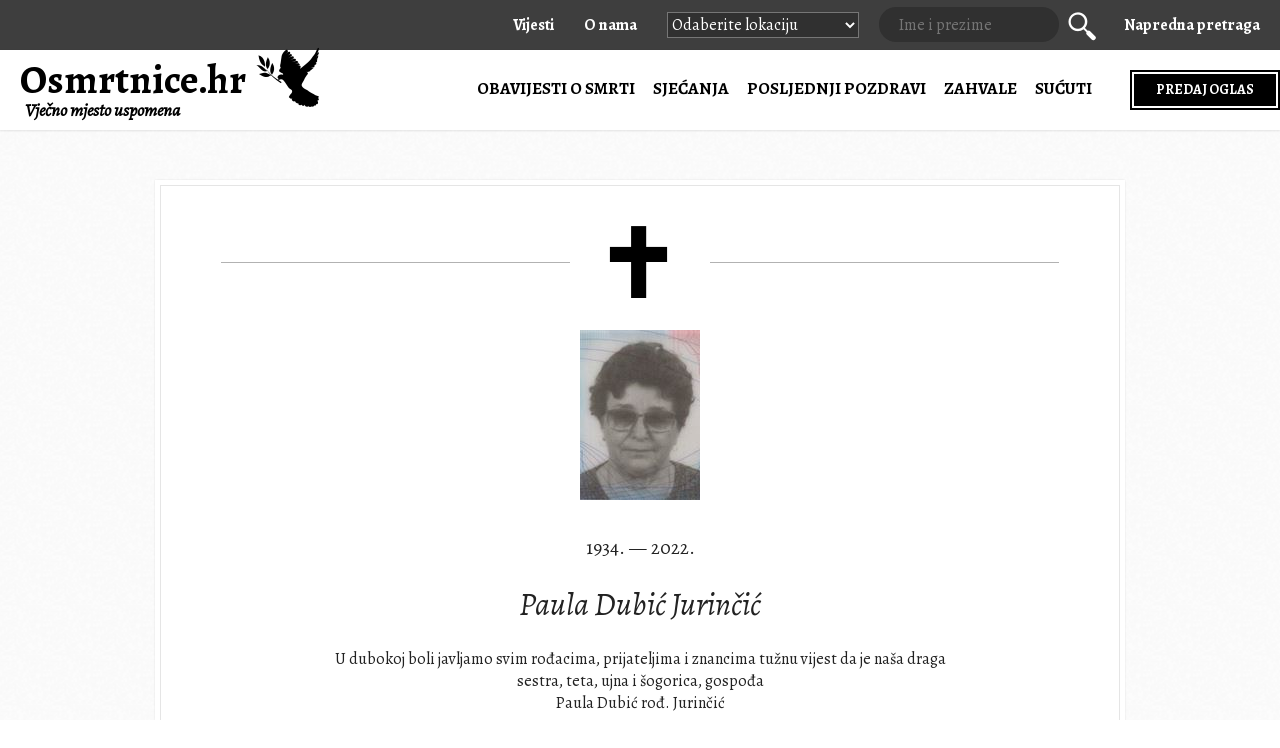

--- FILE ---
content_type: text/html; charset=UTF-8
request_url: https://www.osmrtnice.hr/paula-dubic-jurincic
body_size: 10285
content:
<html lang="hr">
<meta name="viewport" content="width=device-width">
<!--[if lt IE 7]><html class="no-js lt-ie9 lt-ie8 lt-ie7"> <![endif]-->
<!--[if IE 7]><html class="no-js lt-ie9 lt-ie8"> <![endif]-->
<!--[if IE 8]><html class="no-js lt-ie9"> <![endif]-->
<!--[if gt IE 8]><!--> <html class="no-js"> <!--<![endif]-->
<head>
  <meta charset="UTF-8">
  <meta http-equiv="X-UA-Compatible" content="IE=edge,chrome=1">
  <meta name="viewport" content="width=device-width,initial-scale=1,user-scalable=no">
  <link rel="shortcut icon" type="image/x-icon" href="https://www.osmrtnice.hr/favicon.ico" />
  <link rel="icon" type="image/gif" href="https://www.osmrtnice.hr/favicon.png" />

  <title>Paula Dubić Jurinčić - Osmrtnice.hr Osmrtnice.hr</title>

  <!-- Google Analytics -->
  <script async src="https://www.googletagmanager.com/gtag/js?id=UA-41160640-1"></script>
  <script>
  	window.dataLayer = window.dataLayer || [];
  	function gtag(){dataLayer.push(arguments);}
  	gtag('js', new Date());
  	gtag('config', 'UA-41160640-1');
	gtag('config', 'AW-11052942294');
  </script>

  <!-- Bing.com  -->
  <script>(function(w,d,t,r,u){var f,n,i;w[u]=w[u]||[],f=function(){var o={ti:"187020421"};o.q=w[u],w[u]=new UET(o),w[u].push("pageLoad")},n=d.createElement(t),n.src=r,n.async=1,n.onload=n.onreadystatechange=function(){var s=this.readyState;s&&s!=="loaded"&&s!=="complete"||(f(),n.onload=n.onreadystatechange=null)},i=d.getElementsByTagName(t)[0],i.parentNode.insertBefore(n,i)})(window,document,"script","//bat.bing.com/bat.js","uetq");</script>

  <!-- Styles -->
  <link rel="stylesheet" href="https://www.osmrtnice.hr/wp-content/themes/osmrtnice/css/normalize.css?ver=16">
  <link rel="stylesheet" href="https://www.osmrtnice.hr/wp-content/themes/osmrtnice/css/style.css?ver=16">
  <link rel="stylesheet" href="https://www.osmrtnice.hr/wp-content/themes/osmrtnice/css/upgrade-style.css?ver=21">
  <link rel="stylesheet" href="https://www.osmrtnice.hr/wp-content/themes/osmrtnice/css/blog.css?ver=1.6">

  <!-- Mordernizr -->
  <script src="https://www.osmrtnice.hr/wp-content/themes/osmrtnice/js/vendor/modernizr-2.6.2.min.js"></script>

  <!-- Font init -->
  <link href="https://fonts.googleapis.com/css?family=Alegreya:400,400i,700&amp;subset=latin-ext" rel="stylesheet">

  
		<!-- All in One SEO 4.9.3 - aioseo.com -->
	<meta name="description" content="U dubokoj boli javljamo svim rođacima, prijateljima i znancima tužnu vijest da je naša draga sestra, teta, ujna i šogorica, gospođa Paula Dubić rođ. Jurinčić blago u Gospodinu preminula u nedjelju 05. 06. 2022. u 88. godini života. Ispraćaj drage nam pokojnice biti će u srijedu 08. 06. 2022. u 14 i 30 sati na" />
	<meta name="robots" content="max-image-preview:large" />
	<meta name="author" content="Marija Zeljko"/>
	<link rel="canonical" href="https://www.osmrtnice.hr/paula-dubic-jurincic" />
	<meta name="generator" content="All in One SEO (AIOSEO) 4.9.3" />
		<meta property="og:locale" content="hr_HR" />
		<meta property="og:site_name" content="Osmrtnice.hr" />
		<meta property="og:type" content="article" />
		<meta property="og:title" content="Paula Dubić Jurinčić - Osmrtnice.hr" />
		<meta property="og:description" content="U dubokoj boli javljamo svim rođacima, prijateljima i znancima tužnu vijest da je naša draga sestra, teta, ujna i šogorica, gospođa Paula Dubić rođ. Jurinčić blago u Gospodinu preminula u nedjelju 05. 06. 2022. u 88. godini života. Ispraćaj drage nam pokojnice biti će u srijedu 08. 06. 2022. u 14 i 30 sati na" />
		<meta property="og:url" content="https://www.osmrtnice.hr/paula-dubic-jurincic" />
		<meta property="fb:app_id" content="2774145249534320" />
		<meta property="fb:admins" content="1005159275" />
		<meta property="og:image" content="https://www.osmrtnice.hr/wp-content/uploads/2022/06/06/paula-dubic.jpeg" />
		<meta property="og:image:secure_url" content="https://www.osmrtnice.hr/wp-content/uploads/2022/06/06/paula-dubic.jpeg" />
		<meta property="og:image:width" content="120" />
		<meta property="og:image:height" content="170" />
		<meta property="article:published_time" content="2022-06-06T12:11:34+00:00" />
		<meta property="article:modified_time" content="2022-06-06T12:11:34+00:00" />
		<meta property="article:publisher" content="https://www.facebook.com/osmrtnice.hr/" />
		<meta name="twitter:card" content="summary" />
		<meta name="twitter:site" content="@osmrtnice_hr" />
		<meta name="twitter:title" content="Paula Dubić Jurinčić - Osmrtnice.hr" />
		<meta name="twitter:description" content="U dubokoj boli javljamo svim rođacima, prijateljima i znancima tužnu vijest da je naša draga sestra, teta, ujna i šogorica, gospođa Paula Dubić rođ. Jurinčić blago u Gospodinu preminula u nedjelju 05. 06. 2022. u 88. godini života. Ispraćaj drage nam pokojnice biti će u srijedu 08. 06. 2022. u 14 i 30 sati na" />
		<meta name="twitter:image" content="https://www.osmrtnice.hr/wp-content/uploads/2022/06/06/paula-dubic.jpeg" />
		<script type="application/ld+json" class="aioseo-schema">
			{"@context":"https:\/\/schema.org","@graph":[{"@type":"BlogPosting","@id":"https:\/\/www.osmrtnice.hr\/paula-dubic-jurincic#blogposting","name":"Paula Dubi\u0107 Jurin\u010di\u0107 - Osmrtnice.hr","headline":"Paula Dubi\u0107 Jurin\u010di\u0107","author":{"@id":"https:\/\/www.osmrtnice.hr\/author\/m4r1j4z3ljk0#author"},"publisher":{"@id":"https:\/\/www.osmrtnice.hr\/#organization"},"image":{"@type":"ImageObject","url":"https:\/\/www.osmrtnice.hr\/wp-content\/uploads\/2022\/06\/06\/paula-dubic.jpeg","width":120,"height":170,"caption":"Paula Dubi\u0107 Jurin\u010di\u0107"},"datePublished":"2022-06-06T14:11:34+02:00","dateModified":"2022-06-06T14:11:34+02:00","inLanguage":"hr","mainEntityOfPage":{"@id":"https:\/\/www.osmrtnice.hr\/paula-dubic-jurincic#webpage"},"isPartOf":{"@id":"https:\/\/www.osmrtnice.hr\/paula-dubic-jurincic#webpage"},"articleSection":"OBJAVA, Sredi\u0161nja Hrvatska"},{"@type":"BreadcrumbList","@id":"https:\/\/www.osmrtnice.hr\/paula-dubic-jurincic#breadcrumblist","itemListElement":[{"@type":"ListItem","@id":"https:\/\/www.osmrtnice.hr#listItem","position":1,"name":"Osmrtnice.hr","item":"https:\/\/www.osmrtnice.hr","nextItem":{"@type":"ListItem","@id":"https:\/\/www.osmrtnice.hr\/category\/objava#listItem","name":"OBJAVA"}},{"@type":"ListItem","@id":"https:\/\/www.osmrtnice.hr\/category\/objava#listItem","position":2,"name":"OBJAVA","item":"https:\/\/www.osmrtnice.hr\/category\/objava","nextItem":{"@type":"ListItem","@id":"https:\/\/www.osmrtnice.hr\/paula-dubic-jurincic#listItem","name":"Paula Dubi\u0107 Jurin\u010di\u0107"},"previousItem":{"@type":"ListItem","@id":"https:\/\/www.osmrtnice.hr#listItem","name":"Osmrtnice.hr"}},{"@type":"ListItem","@id":"https:\/\/www.osmrtnice.hr\/paula-dubic-jurincic#listItem","position":3,"name":"Paula Dubi\u0107 Jurin\u010di\u0107","previousItem":{"@type":"ListItem","@id":"https:\/\/www.osmrtnice.hr\/category\/objava#listItem","name":"OBJAVA"}}]},{"@type":"Organization","@id":"https:\/\/www.osmrtnice.hr\/#organization","name":"Osmrtnice.hr","description":"Vje\u010dno mjesto uspomena","url":"https:\/\/www.osmrtnice.hr\/","telephone":"+385956555544","logo":{"@type":"ImageObject","url":"https:\/\/www.osmrtnice.hr\/wp-content\/themes\/osmrtnice\/img\/112x112.jpg","@id":"https:\/\/www.osmrtnice.hr\/paula-dubic-jurincic\/#organizationLogo"},"image":{"@id":"https:\/\/www.osmrtnice.hr\/paula-dubic-jurincic\/#organizationLogo"}},{"@type":"Person","@id":"https:\/\/www.osmrtnice.hr\/author\/m4r1j4z3ljk0#author","url":"https:\/\/www.osmrtnice.hr\/author\/m4r1j4z3ljk0","name":"Marija Zeljko"},{"@type":"WebPage","@id":"https:\/\/www.osmrtnice.hr\/paula-dubic-jurincic#webpage","url":"https:\/\/www.osmrtnice.hr\/paula-dubic-jurincic","name":"Paula Dubi\u0107 Jurin\u010di\u0107 - Osmrtnice.hr","description":"U dubokoj boli javljamo svim ro\u0111acima, prijateljima i znancima tu\u017enu vijest da je na\u0161a draga sestra, teta, ujna i \u0161ogorica, gospo\u0111a Paula Dubi\u0107 ro\u0111. Jurin\u010di\u0107 blago u Gospodinu preminula u nedjelju 05. 06. 2022. u 88. godini \u017eivota. Ispra\u0107aj drage nam pokojnice biti \u0107e u srijedu 08. 06. 2022. u 14 i 30 sati na","inLanguage":"hr","isPartOf":{"@id":"https:\/\/www.osmrtnice.hr\/#website"},"breadcrumb":{"@id":"https:\/\/www.osmrtnice.hr\/paula-dubic-jurincic#breadcrumblist"},"author":{"@id":"https:\/\/www.osmrtnice.hr\/author\/m4r1j4z3ljk0#author"},"creator":{"@id":"https:\/\/www.osmrtnice.hr\/author\/m4r1j4z3ljk0#author"},"image":{"@type":"ImageObject","url":"https:\/\/www.osmrtnice.hr\/wp-content\/uploads\/2022\/06\/06\/paula-dubic.jpeg","@id":"https:\/\/www.osmrtnice.hr\/paula-dubic-jurincic\/#mainImage","width":120,"height":170,"caption":"Paula Dubi\u0107 Jurin\u010di\u0107"},"primaryImageOfPage":{"@id":"https:\/\/www.osmrtnice.hr\/paula-dubic-jurincic#mainImage"},"datePublished":"2022-06-06T14:11:34+02:00","dateModified":"2022-06-06T14:11:34+02:00"},{"@type":"WebSite","@id":"https:\/\/www.osmrtnice.hr\/#website","url":"https:\/\/www.osmrtnice.hr\/","name":"Osmrtnice.hr","description":"Vje\u010dno mjesto uspomena","inLanguage":"hr","publisher":{"@id":"https:\/\/www.osmrtnice.hr\/#organization"}}]}
		</script>
		<!-- All in One SEO -->

<link rel='dns-prefetch' href='//static.addtoany.com' />
<link rel="alternate" type="application/rss+xml" title="Osmrtnice.hr &raquo; Paula Dubić Jurinčić Kanal komentara" href="https://www.osmrtnice.hr/paula-dubic-jurincic/feed" />
<link rel="alternate" title="oEmbed (JSON)" type="application/json+oembed" href="https://www.osmrtnice.hr/wp-json/oembed/1.0/embed?url=https%3A%2F%2Fwww.osmrtnice.hr%2Fpaula-dubic-jurincic" />
<link rel="alternate" title="oEmbed (XML)" type="text/xml+oembed" href="https://www.osmrtnice.hr/wp-json/oembed/1.0/embed?url=https%3A%2F%2Fwww.osmrtnice.hr%2Fpaula-dubic-jurincic&#038;format=xml" />
<style id='wp-img-auto-sizes-contain-inline-css' type='text/css'>
img:is([sizes=auto i],[sizes^="auto," i]){contain-intrinsic-size:3000px 1500px}
/*# sourceURL=wp-img-auto-sizes-contain-inline-css */
</style>
<style id='wp-emoji-styles-inline-css' type='text/css'>

	img.wp-smiley, img.emoji {
		display: inline !important;
		border: none !important;
		box-shadow: none !important;
		height: 1em !important;
		width: 1em !important;
		margin: 0 0.07em !important;
		vertical-align: -0.1em !important;
		background: none !important;
		padding: 0 !important;
	}
/*# sourceURL=wp-emoji-styles-inline-css */
</style>
<link rel='stylesheet' id='wp-block-library-css' href='https://www.osmrtnice.hr/wp-includes/css/dist/block-library/style.min.css?ver=6.9' type='text/css' media='all' />
<style id='global-styles-inline-css' type='text/css'>
:root{--wp--preset--aspect-ratio--square: 1;--wp--preset--aspect-ratio--4-3: 4/3;--wp--preset--aspect-ratio--3-4: 3/4;--wp--preset--aspect-ratio--3-2: 3/2;--wp--preset--aspect-ratio--2-3: 2/3;--wp--preset--aspect-ratio--16-9: 16/9;--wp--preset--aspect-ratio--9-16: 9/16;--wp--preset--color--black: #000000;--wp--preset--color--cyan-bluish-gray: #abb8c3;--wp--preset--color--white: #ffffff;--wp--preset--color--pale-pink: #f78da7;--wp--preset--color--vivid-red: #cf2e2e;--wp--preset--color--luminous-vivid-orange: #ff6900;--wp--preset--color--luminous-vivid-amber: #fcb900;--wp--preset--color--light-green-cyan: #7bdcb5;--wp--preset--color--vivid-green-cyan: #00d084;--wp--preset--color--pale-cyan-blue: #8ed1fc;--wp--preset--color--vivid-cyan-blue: #0693e3;--wp--preset--color--vivid-purple: #9b51e0;--wp--preset--gradient--vivid-cyan-blue-to-vivid-purple: linear-gradient(135deg,rgb(6,147,227) 0%,rgb(155,81,224) 100%);--wp--preset--gradient--light-green-cyan-to-vivid-green-cyan: linear-gradient(135deg,rgb(122,220,180) 0%,rgb(0,208,130) 100%);--wp--preset--gradient--luminous-vivid-amber-to-luminous-vivid-orange: linear-gradient(135deg,rgb(252,185,0) 0%,rgb(255,105,0) 100%);--wp--preset--gradient--luminous-vivid-orange-to-vivid-red: linear-gradient(135deg,rgb(255,105,0) 0%,rgb(207,46,46) 100%);--wp--preset--gradient--very-light-gray-to-cyan-bluish-gray: linear-gradient(135deg,rgb(238,238,238) 0%,rgb(169,184,195) 100%);--wp--preset--gradient--cool-to-warm-spectrum: linear-gradient(135deg,rgb(74,234,220) 0%,rgb(151,120,209) 20%,rgb(207,42,186) 40%,rgb(238,44,130) 60%,rgb(251,105,98) 80%,rgb(254,248,76) 100%);--wp--preset--gradient--blush-light-purple: linear-gradient(135deg,rgb(255,206,236) 0%,rgb(152,150,240) 100%);--wp--preset--gradient--blush-bordeaux: linear-gradient(135deg,rgb(254,205,165) 0%,rgb(254,45,45) 50%,rgb(107,0,62) 100%);--wp--preset--gradient--luminous-dusk: linear-gradient(135deg,rgb(255,203,112) 0%,rgb(199,81,192) 50%,rgb(65,88,208) 100%);--wp--preset--gradient--pale-ocean: linear-gradient(135deg,rgb(255,245,203) 0%,rgb(182,227,212) 50%,rgb(51,167,181) 100%);--wp--preset--gradient--electric-grass: linear-gradient(135deg,rgb(202,248,128) 0%,rgb(113,206,126) 100%);--wp--preset--gradient--midnight: linear-gradient(135deg,rgb(2,3,129) 0%,rgb(40,116,252) 100%);--wp--preset--font-size--small: 13px;--wp--preset--font-size--medium: 20px;--wp--preset--font-size--large: 36px;--wp--preset--font-size--x-large: 42px;--wp--preset--spacing--20: 0.44rem;--wp--preset--spacing--30: 0.67rem;--wp--preset--spacing--40: 1rem;--wp--preset--spacing--50: 1.5rem;--wp--preset--spacing--60: 2.25rem;--wp--preset--spacing--70: 3.38rem;--wp--preset--spacing--80: 5.06rem;--wp--preset--shadow--natural: 6px 6px 9px rgba(0, 0, 0, 0.2);--wp--preset--shadow--deep: 12px 12px 50px rgba(0, 0, 0, 0.4);--wp--preset--shadow--sharp: 6px 6px 0px rgba(0, 0, 0, 0.2);--wp--preset--shadow--outlined: 6px 6px 0px -3px rgb(255, 255, 255), 6px 6px rgb(0, 0, 0);--wp--preset--shadow--crisp: 6px 6px 0px rgb(0, 0, 0);}:where(.is-layout-flex){gap: 0.5em;}:where(.is-layout-grid){gap: 0.5em;}body .is-layout-flex{display: flex;}.is-layout-flex{flex-wrap: wrap;align-items: center;}.is-layout-flex > :is(*, div){margin: 0;}body .is-layout-grid{display: grid;}.is-layout-grid > :is(*, div){margin: 0;}:where(.wp-block-columns.is-layout-flex){gap: 2em;}:where(.wp-block-columns.is-layout-grid){gap: 2em;}:where(.wp-block-post-template.is-layout-flex){gap: 1.25em;}:where(.wp-block-post-template.is-layout-grid){gap: 1.25em;}.has-black-color{color: var(--wp--preset--color--black) !important;}.has-cyan-bluish-gray-color{color: var(--wp--preset--color--cyan-bluish-gray) !important;}.has-white-color{color: var(--wp--preset--color--white) !important;}.has-pale-pink-color{color: var(--wp--preset--color--pale-pink) !important;}.has-vivid-red-color{color: var(--wp--preset--color--vivid-red) !important;}.has-luminous-vivid-orange-color{color: var(--wp--preset--color--luminous-vivid-orange) !important;}.has-luminous-vivid-amber-color{color: var(--wp--preset--color--luminous-vivid-amber) !important;}.has-light-green-cyan-color{color: var(--wp--preset--color--light-green-cyan) !important;}.has-vivid-green-cyan-color{color: var(--wp--preset--color--vivid-green-cyan) !important;}.has-pale-cyan-blue-color{color: var(--wp--preset--color--pale-cyan-blue) !important;}.has-vivid-cyan-blue-color{color: var(--wp--preset--color--vivid-cyan-blue) !important;}.has-vivid-purple-color{color: var(--wp--preset--color--vivid-purple) !important;}.has-black-background-color{background-color: var(--wp--preset--color--black) !important;}.has-cyan-bluish-gray-background-color{background-color: var(--wp--preset--color--cyan-bluish-gray) !important;}.has-white-background-color{background-color: var(--wp--preset--color--white) !important;}.has-pale-pink-background-color{background-color: var(--wp--preset--color--pale-pink) !important;}.has-vivid-red-background-color{background-color: var(--wp--preset--color--vivid-red) !important;}.has-luminous-vivid-orange-background-color{background-color: var(--wp--preset--color--luminous-vivid-orange) !important;}.has-luminous-vivid-amber-background-color{background-color: var(--wp--preset--color--luminous-vivid-amber) !important;}.has-light-green-cyan-background-color{background-color: var(--wp--preset--color--light-green-cyan) !important;}.has-vivid-green-cyan-background-color{background-color: var(--wp--preset--color--vivid-green-cyan) !important;}.has-pale-cyan-blue-background-color{background-color: var(--wp--preset--color--pale-cyan-blue) !important;}.has-vivid-cyan-blue-background-color{background-color: var(--wp--preset--color--vivid-cyan-blue) !important;}.has-vivid-purple-background-color{background-color: var(--wp--preset--color--vivid-purple) !important;}.has-black-border-color{border-color: var(--wp--preset--color--black) !important;}.has-cyan-bluish-gray-border-color{border-color: var(--wp--preset--color--cyan-bluish-gray) !important;}.has-white-border-color{border-color: var(--wp--preset--color--white) !important;}.has-pale-pink-border-color{border-color: var(--wp--preset--color--pale-pink) !important;}.has-vivid-red-border-color{border-color: var(--wp--preset--color--vivid-red) !important;}.has-luminous-vivid-orange-border-color{border-color: var(--wp--preset--color--luminous-vivid-orange) !important;}.has-luminous-vivid-amber-border-color{border-color: var(--wp--preset--color--luminous-vivid-amber) !important;}.has-light-green-cyan-border-color{border-color: var(--wp--preset--color--light-green-cyan) !important;}.has-vivid-green-cyan-border-color{border-color: var(--wp--preset--color--vivid-green-cyan) !important;}.has-pale-cyan-blue-border-color{border-color: var(--wp--preset--color--pale-cyan-blue) !important;}.has-vivid-cyan-blue-border-color{border-color: var(--wp--preset--color--vivid-cyan-blue) !important;}.has-vivid-purple-border-color{border-color: var(--wp--preset--color--vivid-purple) !important;}.has-vivid-cyan-blue-to-vivid-purple-gradient-background{background: var(--wp--preset--gradient--vivid-cyan-blue-to-vivid-purple) !important;}.has-light-green-cyan-to-vivid-green-cyan-gradient-background{background: var(--wp--preset--gradient--light-green-cyan-to-vivid-green-cyan) !important;}.has-luminous-vivid-amber-to-luminous-vivid-orange-gradient-background{background: var(--wp--preset--gradient--luminous-vivid-amber-to-luminous-vivid-orange) !important;}.has-luminous-vivid-orange-to-vivid-red-gradient-background{background: var(--wp--preset--gradient--luminous-vivid-orange-to-vivid-red) !important;}.has-very-light-gray-to-cyan-bluish-gray-gradient-background{background: var(--wp--preset--gradient--very-light-gray-to-cyan-bluish-gray) !important;}.has-cool-to-warm-spectrum-gradient-background{background: var(--wp--preset--gradient--cool-to-warm-spectrum) !important;}.has-blush-light-purple-gradient-background{background: var(--wp--preset--gradient--blush-light-purple) !important;}.has-blush-bordeaux-gradient-background{background: var(--wp--preset--gradient--blush-bordeaux) !important;}.has-luminous-dusk-gradient-background{background: var(--wp--preset--gradient--luminous-dusk) !important;}.has-pale-ocean-gradient-background{background: var(--wp--preset--gradient--pale-ocean) !important;}.has-electric-grass-gradient-background{background: var(--wp--preset--gradient--electric-grass) !important;}.has-midnight-gradient-background{background: var(--wp--preset--gradient--midnight) !important;}.has-small-font-size{font-size: var(--wp--preset--font-size--small) !important;}.has-medium-font-size{font-size: var(--wp--preset--font-size--medium) !important;}.has-large-font-size{font-size: var(--wp--preset--font-size--large) !important;}.has-x-large-font-size{font-size: var(--wp--preset--font-size--x-large) !important;}
/*# sourceURL=global-styles-inline-css */
</style>

<style id='classic-theme-styles-inline-css' type='text/css'>
/*! This file is auto-generated */
.wp-block-button__link{color:#fff;background-color:#32373c;border-radius:9999px;box-shadow:none;text-decoration:none;padding:calc(.667em + 2px) calc(1.333em + 2px);font-size:1.125em}.wp-block-file__button{background:#32373c;color:#fff;text-decoration:none}
/*# sourceURL=/wp-includes/css/classic-themes.min.css */
</style>
<link rel='stylesheet' id='addtoany-css' href='https://www.osmrtnice.hr/wp-content/plugins/add-to-any/addtoany.min.css?ver=1.16' type='text/css' media='all' />
<style id='addtoany-inline-css' type='text/css'>
.addtoany_shortcode {
  margin-bottom: 5px;
}
.a2a_svg svg {
  width: 24px !important;
  height: 24px !important;
  margin-top: 3px !important;
}
/*# sourceURL=addtoany-inline-css */
</style>
<script type="text/javascript" id="addtoany-core-js-before">
/* <![CDATA[ */
window.a2a_config=window.a2a_config||{};a2a_config.callbacks=[];a2a_config.overlays=[];a2a_config.templates={};a2a_localize = {
	Share: "Share",
	Save: "Save",
	Subscribe: "Subscribe",
	Email: "Email",
	Bookmark: "Bookmark",
	ShowAll: "Show all",
	ShowLess: "Show less",
	FindServices: "Find service(s)",
	FindAnyServiceToAddTo: "Instantly find any service to add to",
	PoweredBy: "Powered by",
	ShareViaEmail: "Share via email",
	SubscribeViaEmail: "Subscribe via email",
	BookmarkInYourBrowser: "Bookmark in your browser",
	BookmarkInstructions: "Press Ctrl+D or \u2318+D to bookmark this page",
	AddToYourFavorites: "Add to your favorites",
	SendFromWebOrProgram: "Send from any email address or email program",
	EmailProgram: "Email program",
	More: "More&#8230;",
	ThanksForSharing: "Thanks for sharing!",
	ThanksForFollowing: "Thanks for following!"
};

a2a_config.icon_color="#999999,#ffffff";

//# sourceURL=addtoany-core-js-before
/* ]]> */
</script>
<script type="text/javascript" defer src="https://static.addtoany.com/menu/page.js" id="addtoany-core-js"></script>
<script type="text/javascript" src="https://www.osmrtnice.hr/wp-includes/js/jquery/jquery.min.js?ver=3.7.1" id="jquery-core-js"></script>
<script type="text/javascript" src="https://www.osmrtnice.hr/wp-includes/js/jquery/jquery-migrate.min.js?ver=3.4.1" id="jquery-migrate-js"></script>
<script type="text/javascript" defer src="https://www.osmrtnice.hr/wp-content/plugins/add-to-any/addtoany.min.js?ver=1.1" id="addtoany-jquery-js"></script>
<script type="text/javascript" id="zilla-likes-js-extra">
/* <![CDATA[ */
var zilla = {"ajaxurl":"https://www.osmrtnice.hr/wp-admin/admin-ajax.php"};
var zilla_likes = {"ajaxurl":"https://www.osmrtnice.hr/wp-admin/admin-ajax.php"};
//# sourceURL=zilla-likes-js-extra
/* ]]> */
</script>
<script type="text/javascript" src="https://www.osmrtnice.hr/wp-content/plugins/zilla-likes/scripts/zilla-likes.js?ver=6.9" id="zilla-likes-js"></script>
<script type="text/javascript" src="https://www.osmrtnice.hr/wp-content/themes/osmrtnice/wp-advanced-search/js/scripts.js?ver=1" id="wpas-scripts-js"></script>
<script type="text/javascript" id="wpas-admin-ajax-js-extra">
/* <![CDATA[ */
var WPAS_Ajax = {"ajaxurl":"https://www.osmrtnice.hr/wp-admin/admin-ajax.php"};
//# sourceURL=wpas-admin-ajax-js-extra
/* ]]> */
</script>
<script type="text/javascript" src="https://www.osmrtnice.hr/wp-admin/admin-ajax.php?ver=1" id="wpas-admin-ajax-js"></script>
<link rel="https://api.w.org/" href="https://www.osmrtnice.hr/wp-json/" /><link rel="alternate" title="JSON" type="application/json" href="https://www.osmrtnice.hr/wp-json/wp/v2/posts/292561" />
</head>
<body class="wp-singular post-template-default single single-post postid-292561 single-format-standard wp-theme-osmrtnice ajax-zilla-likes">

  <div class="headerTop">
    <div class="center">
      <nav>
        <ul>
		  <li><a href="/blog" style="font-weight:bold;margin-right:30px;">Vijesti</a></li>
		  <li><a href="/o-nama" style="font-weight:bold;margin-right:30px;">O nama</a></li>
		  <li>
			<select size="1" onchange="window.location.href=this.value;" class="location-select">
			<option value="">Odaberite lokaciju</option>
			<option value="/location/zagreb">Zagreb</option>
			<option value="/location/split">Split</option>
			<option value="/location/rijeka">Rijeka</option>
			<option value="/location/osijek">Osijek</option>
			<option value="/location/dalmacija">Dalmacija</option>
			<option value="/location/istocna-hrvatska">Istočna Hrvatska</option>
			<option value="/location/istra-hrvatsko-primorje">Istra i Hrvatsko primorje</option>
			<option value="/location/lika-gorski-kotar">Lika i Gorski kotar</option>
			<option value="/location/sjeverozapadna-hrvatska">Sjeverozapadna Hrvatska</option>
			<option value="/location/sredisnja-hrvatska">Središnja Hrvatska</option><br>
			</select>
		  </li>
          <li class="searchbox">
            <label for="toggle-search" class="toggle-search-label"><i class="icon-magnifier"></i></label>
            <input type="checkbox" name="toggle-search" id="toggle-search">
            <form role="search" method="get" id="searchform" class="searchbox-form" action="https://www.osmrtnice.hr/">
              <input type="text" class="search" name="s" id="s" value="" placeholder="Ime i prezime" />
              <button class="icon-magnifier"><span>Traži</span></button>
              <input type="hidden" value="search" id="searchsubmit" name="submit" />
            </form>
          </li>
          <li class="menu-item menu-item-type-post_type menu-item-object-page"><a href="/napredna-pretraga" style="font-weight:bold;">Napredna pretraga</a></li>
        </ul>
      </nav>
    </div>
  </div>

  <header class="headerUpgraded">
    <div class="center">

      <a href="/" class="logo">
        Osmrtnice.hr <i class="icon-logo"></i>
        <div class="sub">Vječno mjesto uspomena</div>
      </a>

      <nav>
        <span class="call-nav js-call-nav"></span>
        <ul>
		  <li class="show-on-mobile"><a href="/predaj-oglas" style="font-weight:bold;" title="Predajte vaš oglas">PREDAJ OGLAS</a></li>
          <li class="searchbox show-on-mobile">
            <label for="toggle-search" class="toggle-search-label"><i class="icon-magnifier"></i></label>
            <input type="checkbox" name="toggle-search" id="toggle-search">
            <form role="search" method="get" id="searchform" class="searchbox-form" action="https://www.osmrtnice.hr/">
              <input type="text" class="search" name="s" id="s" value="" placeholder="Ime i prezime" />
              <button class="icon-magnifier"><span>Traži</span></button>
              <input type="hidden" value="search" id="searchsubmit" name="submit" />
            </form>
          </li>
		  <li class="show-on-mobile"><a href="/napredna-pretraga" style="font-weight:bold;">NAPREDNA PRETRAGA</a></li>

          <li style="font-weight: bold;"><a href="/kategorija/osmrtnice" title="Pregledajte sve oglase obavijesti o smrti">Obavijesti o smrti</a></li>
          <li style="font-weight: bold;"><a href="/kategorija/sjecanja" title="Pregledajte sve oglase sjećanja">Sjećanja</a></li>
          <li style="font-weight: bold;"><a href="/kategorija/posljednji-pozdravi" title="Pregledajte sve oglase posljednjih pozdrava">Posljednji pozdravi</a></li>
          <li style="font-weight: bold;"><a href="/kategorija/zahvale" title="Pregledajte sve oglase zahvala">Zahvale</a></li>
          <li style="font-weight: bold;"><a href="/kategorija/sucuti" title="Pregledajte sve oglase sućuti">Sućuti</a></li>
          <!-- <li style="font-weight: bold;"><a href="/lokacije/" title="Lokacije">Lokacije</a></li> -->
		  <li style="font-weight: bold;" class="hide-on-mobile"><a class="custom-button" href="/predaj-oglas" title="Predajte vaš oglas">PREDAJ OGLAS</a></li>
          <li class="show-on-mobile">
			<select size="1" onchange="window.location.href=this.value;" class="location-select">
			<option value="">ODABERITE LOKACIJU</option>
			<option value="/location/zagreb">Zagreb</option>
			<option value="/location/split">Split</option>
			<option value="/location/rijeka">Rijeka</option>
			<option value="/location/osijek">Osijek</option>
			<option value="/location/dalmacija">Dalmacija</option>
			<option value="/location/istocna-hrvatska">Istočna Hrvatska</option>
			<option value="/location/istra-hrvatsko-primorje">Istra i Hrvatsko primorje</option>
			<option value="/location/lika-gorski-kotar">Lika i Gorski kotar</option>
			<option value="/location/sjeverozapadna-hrvatska">Sjeverozapadna Hrvatska</option>
			<option value="/location/sredisnja-hrvatska">Središnja Hrvatska</option><br>
			</select>
		  </li>

		  <li class="show-on-mobile"><a href="/blog">Vijesti</a></li>
		  <li class="show-on-mobile"><a href="/o-nama">O nama</a></li>
		  <li class="show-on-mobile"><a href="/uvjeti-koristenja">Uvjeti korištenja</a></li>
		  <li class="show-on-mobile"><a href="/uvjeti-kupnje">Uvjeti kupnje</a></li>
		  <li class="show-on-mobile"><a href="/izjava-privatnosti">Politika privatnosti</a></li>
		  <li class="show-on-mobile"><a href="/cookie-polica">Upotreba kolačića</a></li>
        </ul>
        <span class="close-nav js-close-nav"></span>
      </nav>
    </div>
  </header>
<div class="main">

  <div class="center">

    <div class="singlee">


      <div class="inner">

        <div class="headline">
          <i class="icon-cross"></i>
        </div>

        <img width="120" height="170" src="https://www.osmrtnice.hr/wp-content/uploads/2022/06/06/paula-dubic.jpeg" class="attachment-thumb_person size-thumb_person wp-post-image" alt="Paula Dubić Jurinčić" title="Paula Dubić Jurinčić" decoding="async" />
                <div class="datumbig">1934. &mdash; 2022.</div>
                <h1 class="imebig">Paula Dubić Jurinčić</h1>

        <p>U dubokoj boli javljamo svim rođacima, prijateljima i znancima tužnu vijest da je naša draga<br />
sestra, teta, ujna i šogorica, gospođa<br />
Paula Dubić rođ. Jurinčić</p>
<p>blago u Gospodinu preminula u nedjelju 05. 06. 2022. u 88. godini života.</p>
<p>Ispraćaj drage nam pokojnice biti će u srijedu 08. 06. 2022. u 14 i 30 sati na<br />
Gradskom groblju u Samoboru.</p>
<p>Sveta misa zadušnica služit će se poslije ispraćaja u župnoj crkvi Svete Anastazije.</p>
<p>Počivala u miru Božjem!</p>

        <div class="candle">
          <div class="subtitle">

            <div class="candle-switch">
              <a href="#" class="zilla-likes icon-candle" id="zilla-likes-292561" title="Zapali svijeću"><span class="zilla-likes-count">1</span> <span class="zilla-likes-postfix">svijeća upaljena</span></a>            </div>
          </div>
        </div>

        <footer class="single-footer">

          <div class="social-buttons">
            <span class="embed-simple-button js-call-embed">Embed</span>
			<div class="addtoany_shortcode"><div class="a2a_kit a2a_kit_size_30 addtoany_list" data-a2a-url="https://www.osmrtnice.hr/paula-dubic-jurincic" data-a2a-title="Paula Dubić Jurinčić"><a class="a2a_button_facebook" href="https://www.addtoany.com/add_to/facebook?linkurl=https%3A%2F%2Fwww.osmrtnice.hr%2Fpaula-dubic-jurincic&amp;linkname=Paula%20Dubi%C4%87%20Jurin%C4%8Di%C4%87" title="Facebook" rel="nofollow noopener" target="_blank"></a><a class="a2a_button_whatsapp" href="https://www.addtoany.com/add_to/whatsapp?linkurl=https%3A%2F%2Fwww.osmrtnice.hr%2Fpaula-dubic-jurincic&amp;linkname=Paula%20Dubi%C4%87%20Jurin%C4%8Di%C4%87" title="WhatsApp" rel="nofollow noopener" target="_blank"></a><a class="a2a_button_viber" href="https://www.addtoany.com/add_to/viber?linkurl=https%3A%2F%2Fwww.osmrtnice.hr%2Fpaula-dubic-jurincic&amp;linkname=Paula%20Dubi%C4%87%20Jurin%C4%8Di%C4%87" title="Viber" rel="nofollow noopener" target="_blank"></a><a class="a2a_button_google_gmail" href="https://www.addtoany.com/add_to/google_gmail?linkurl=https%3A%2F%2Fwww.osmrtnice.hr%2Fpaula-dubic-jurincic&amp;linkname=Paula%20Dubi%C4%87%20Jurin%C4%8Di%C4%87" title="Gmail" rel="nofollow noopener" target="_blank"></a><a class="a2a_dd addtoany_share_save addtoany_share" href="https://www.addtoany.com/share"></a></div></div>          </div>

          <div class="button-brzojav">
          	  <a href="https://telegram.sucut.hr/narudzba-sucuti" title="Pošaljite brzojav sućuti brzo i jednostavno!" class="no-print" target="_blank">Pošaljite sućut</a>
          </div>

          <div class="embedaj">
          	 <input type="text" value='<iframe src="https://www.osmrtnice.hr/paula-dubic-jurincic/embed" width="100%" height="550" frameborder="0" scrolling="no" sandbox="allow-same-origin allow-scripts allow-popups" class="wp-embedded-content"></iframe>' id="myembedInput" size="15">&nbsp;&nbsp;<div class="button-embedaj"><button onclick="myembedFunction()" onmouseout="outFunc()">COPY</button></div>
             <div id="myTooltip"></div>
          </div>
			
        </footer>

      </div>


    </div>
        <div class="singlee">
      <div id="comments" class="comments-area">

		<div id="respond" class="comment-respond">
		<h3 id="reply-title" class="comment-reply-title"></h3><form action="https://www.osmrtnice.hr/wp-comments-post.php" method="post" id="commentform" class="comment-form"><div class="custom-wrapper"><input id="author" name="author" type="text" placeholder="Vaše ime *" value="" size="30" aria-required='true' />
<input id="email" name="email" type="text" placeholder="Vaš email *" value="" size="30" aria-required='true' /></div>
<p class="comment-form-comment"><textarea autocomplete="new-password"  id="a6bae34d54"  name="a6bae34d54"  maxlength="300"  cols="40" rows="6" placeholder="Upišite i objavite vaš komentar (do 300 znakova)" aria-required="true"></textarea><textarea id="comment" aria-label="hp-comment" aria-hidden="true" name="comment" autocomplete="new-password" style="padding:0 !important;clip:rect(1px, 1px, 1px, 1px) !important;position:absolute !important;white-space:nowrap !important;height:1px !important;width:1px !important;overflow:hidden !important;" tabindex="-1"></textarea><script data-noptimize>document.getElementById("comment").setAttribute( "id", "ac0072243a530cd85dcff92b655fcc3b" );document.getElementById("a6bae34d54").setAttribute( "id", "comment" );</script></p><p class="form-submit"><input name="submit" type="submit" id="submit" class="submit" value="OBJAVI" /> <input type='hidden' name='comment_post_ID' value='292561' id='comment_post_ID' />
<input type='hidden' name='comment_parent' id='comment_parent' value='0' />
</p></form>	</div><!-- #respond -->
		<ul class="comment-list comments">

			
	<li>
		<div class="comment">
			<p>U trenucima rastanka riječi su male, a sjećanja velika.<br>
			Neka uspomene budu svjetlo koje vrijeme ne gasi.<br>
		    Uz vas smo u tišini i mislima.<br>
			<b>Osmrtnice.hr</b></p>
		</div>
	</li>

		
</ul><!-- .comment-list -->
</div><!-- #comments -->
    </div>
  </div>
</div>
        <footer>
    <div class="center no-print">
      <hr>
      <nav>
      	<ul id="menu-footer-izbornik" class="menu">
          <li class="menu-item menu-item-type-post_type menu-item-object-page"><a href="/uvjeti-koristenja">Uvjeti korištenja</a></li>
		  <li class="menu-item menu-item-type-post_type menu-item-object-page"><a href="/uvjeti-kupnje">Uvjeti kupnje</a></li>
          <li class="menu-item menu-item-type-post_type menu-item-object-page"><a href="/izjava-privatnosti">Politika privatnosti</a></li>
          <li class="menu-item menu-item-type-post_type menu-item-object-page"><a href="/cookie-polica">Upotreba kolačića</a></li>
        </ul>
      </nav>
       <div align="center">Copyright © Osmrtnice.hr. Sva prava pridržana.<br /><br /></div>
    </div>
  </footer>

  <script src="https://www.osmrtnice.hr/wp-content/themes/osmrtnice/js/vendor/jquery-1.9.0.min.js"></script>
  <script src="https://www.osmrtnice.hr/wp-content/themes/osmrtnice/js/jquery.masonry.min.js"></script>
  <script src="https://www.osmrtnice.hr/wp-content/themes/osmrtnice/js/jquery.cookie.js"></script>
  <script src="https://www.osmrtnice.hr/wp-content/themes/osmrtnice/js/main.js"></script>
  <script src="https://www.osmrtnice.hr/wp-content/themes/osmrtnice/js/main-upgrade.js?v=2"></script>
  <script type="speculationrules">
{"prefetch":[{"source":"document","where":{"and":[{"href_matches":"/*"},{"not":{"href_matches":["/wp-*.php","/wp-admin/*","/wp-content/uploads/*","/wp-content/*","/wp-content/plugins/*","/wp-content/themes/osmrtnice/*","/*\\?(.+)"]}},{"not":{"selector_matches":"a[rel~=\"nofollow\"]"}},{"not":{"selector_matches":".no-prefetch, .no-prefetch a"}}]},"eagerness":"conservative"}]}
</script>
        <script>
            (function () {
                document.addEventListener("DOMContentLoaded", function (e) {
                    if (document.hasOwnProperty("visibilityState") && document.visibilityState === "prerender") {
                        return;
                    }

                                            if (navigator.webdriver || /bot|crawler|spider|crawling|semrushbot|chrome-lighthouse/i.test(navigator.userAgent)) {
                            return;
                        }
                                        
                    let referrer_url = null;

                    if (typeof document.referrer === 'string' && document.referrer.length > 0) {
                        referrer_url = document.referrer;
                    }

                    const params = location.search.slice(1).split('&').reduce((acc, s) => {
                        const [k, v] = s.split('=')
                        return Object.assign(acc, {[k]: v})
                    }, {})

                    const url = "https://www.osmrtnice.hr/wp-json/iawp/search"
                    const body = {
                        referrer_url,
                        utm_source: params.utm_source,
                        utm_medium: params.utm_medium,
                        utm_campaign: params.utm_campaign,
                        utm_term: params.utm_term,
                        utm_content: params.utm_content,
                        gclid: params.gclid,
                        ...{"payload":{"resource":"singular","singular_id":292561,"page":1},"signature":"84d5062480e8a00f777f2cd274cc5deb"}                    }
                    const xhr = new XMLHttpRequest()
                    xhr.open("POST", url, true)
                    xhr.setRequestHeader("Content-Type", "application/json;charset=UTF-8")
                    xhr.send(JSON.stringify(body))
                })
            })();
        </script>
        <script id="wp-emoji-settings" type="application/json">
{"baseUrl":"https://s.w.org/images/core/emoji/17.0.2/72x72/","ext":".png","svgUrl":"https://s.w.org/images/core/emoji/17.0.2/svg/","svgExt":".svg","source":{"concatemoji":"https://www.osmrtnice.hr/wp-includes/js/wp-emoji-release.min.js?ver=6.9"}}
</script>
<script type="module">
/* <![CDATA[ */
/*! This file is auto-generated */
const a=JSON.parse(document.getElementById("wp-emoji-settings").textContent),o=(window._wpemojiSettings=a,"wpEmojiSettingsSupports"),s=["flag","emoji"];function i(e){try{var t={supportTests:e,timestamp:(new Date).valueOf()};sessionStorage.setItem(o,JSON.stringify(t))}catch(e){}}function c(e,t,n){e.clearRect(0,0,e.canvas.width,e.canvas.height),e.fillText(t,0,0);t=new Uint32Array(e.getImageData(0,0,e.canvas.width,e.canvas.height).data);e.clearRect(0,0,e.canvas.width,e.canvas.height),e.fillText(n,0,0);const a=new Uint32Array(e.getImageData(0,0,e.canvas.width,e.canvas.height).data);return t.every((e,t)=>e===a[t])}function p(e,t){e.clearRect(0,0,e.canvas.width,e.canvas.height),e.fillText(t,0,0);var n=e.getImageData(16,16,1,1);for(let e=0;e<n.data.length;e++)if(0!==n.data[e])return!1;return!0}function u(e,t,n,a){switch(t){case"flag":return n(e,"\ud83c\udff3\ufe0f\u200d\u26a7\ufe0f","\ud83c\udff3\ufe0f\u200b\u26a7\ufe0f")?!1:!n(e,"\ud83c\udde8\ud83c\uddf6","\ud83c\udde8\u200b\ud83c\uddf6")&&!n(e,"\ud83c\udff4\udb40\udc67\udb40\udc62\udb40\udc65\udb40\udc6e\udb40\udc67\udb40\udc7f","\ud83c\udff4\u200b\udb40\udc67\u200b\udb40\udc62\u200b\udb40\udc65\u200b\udb40\udc6e\u200b\udb40\udc67\u200b\udb40\udc7f");case"emoji":return!a(e,"\ud83e\u1fac8")}return!1}function f(e,t,n,a){let r;const o=(r="undefined"!=typeof WorkerGlobalScope&&self instanceof WorkerGlobalScope?new OffscreenCanvas(300,150):document.createElement("canvas")).getContext("2d",{willReadFrequently:!0}),s=(o.textBaseline="top",o.font="600 32px Arial",{});return e.forEach(e=>{s[e]=t(o,e,n,a)}),s}function r(e){var t=document.createElement("script");t.src=e,t.defer=!0,document.head.appendChild(t)}a.supports={everything:!0,everythingExceptFlag:!0},new Promise(t=>{let n=function(){try{var e=JSON.parse(sessionStorage.getItem(o));if("object"==typeof e&&"number"==typeof e.timestamp&&(new Date).valueOf()<e.timestamp+604800&&"object"==typeof e.supportTests)return e.supportTests}catch(e){}return null}();if(!n){if("undefined"!=typeof Worker&&"undefined"!=typeof OffscreenCanvas&&"undefined"!=typeof URL&&URL.createObjectURL&&"undefined"!=typeof Blob)try{var e="postMessage("+f.toString()+"("+[JSON.stringify(s),u.toString(),c.toString(),p.toString()].join(",")+"));",a=new Blob([e],{type:"text/javascript"});const r=new Worker(URL.createObjectURL(a),{name:"wpTestEmojiSupports"});return void(r.onmessage=e=>{i(n=e.data),r.terminate(),t(n)})}catch(e){}i(n=f(s,u,c,p))}t(n)}).then(e=>{for(const n in e)a.supports[n]=e[n],a.supports.everything=a.supports.everything&&a.supports[n],"flag"!==n&&(a.supports.everythingExceptFlag=a.supports.everythingExceptFlag&&a.supports[n]);var t;a.supports.everythingExceptFlag=a.supports.everythingExceptFlag&&!a.supports.flag,a.supports.everything||((t=a.source||{}).concatemoji?r(t.concatemoji):t.wpemoji&&t.twemoji&&(r(t.twemoji),r(t.wpemoji)))});
//# sourceURL=https://www.osmrtnice.hr/wp-includes/js/wp-emoji-loader.min.js
/* ]]> */
</script>

</body>
</html>


--- FILE ---
content_type: text/javascript
request_url: https://www.osmrtnice.hr/wp-content/themes/osmrtnice/js/main-upgrade.js?v=2
body_size: 204
content:
function myembedFunction() {
  var copyText = document.getElementById("myembedInput");
  copyText.select();
  copyText.setSelectionRange(0, 99999);
  document.execCommand("copy");

  var tooltip = document.getElementById("myTooltip");
  tooltip.innerHTML = "Embed kod je kopiran! ";
}

/*function outFunc() {
  var tooltip = document.getElementById("myTooltip");
  tooltip.innerHTML = "Kopiraj embed kod";
}*/

$(".js-call-nav").on("click", function () {
  $(".headerUpgraded").addClass("headerUpgraded--active");
});
$(".js-close-nav").on("click", function () {
  $(".headerUpgraded").removeClass("headerUpgraded--active");
});

$(".embedaj").hide();
$(".js-call-embed").on("click", function () {
  $(".embedaj").fadeToggle();
});
